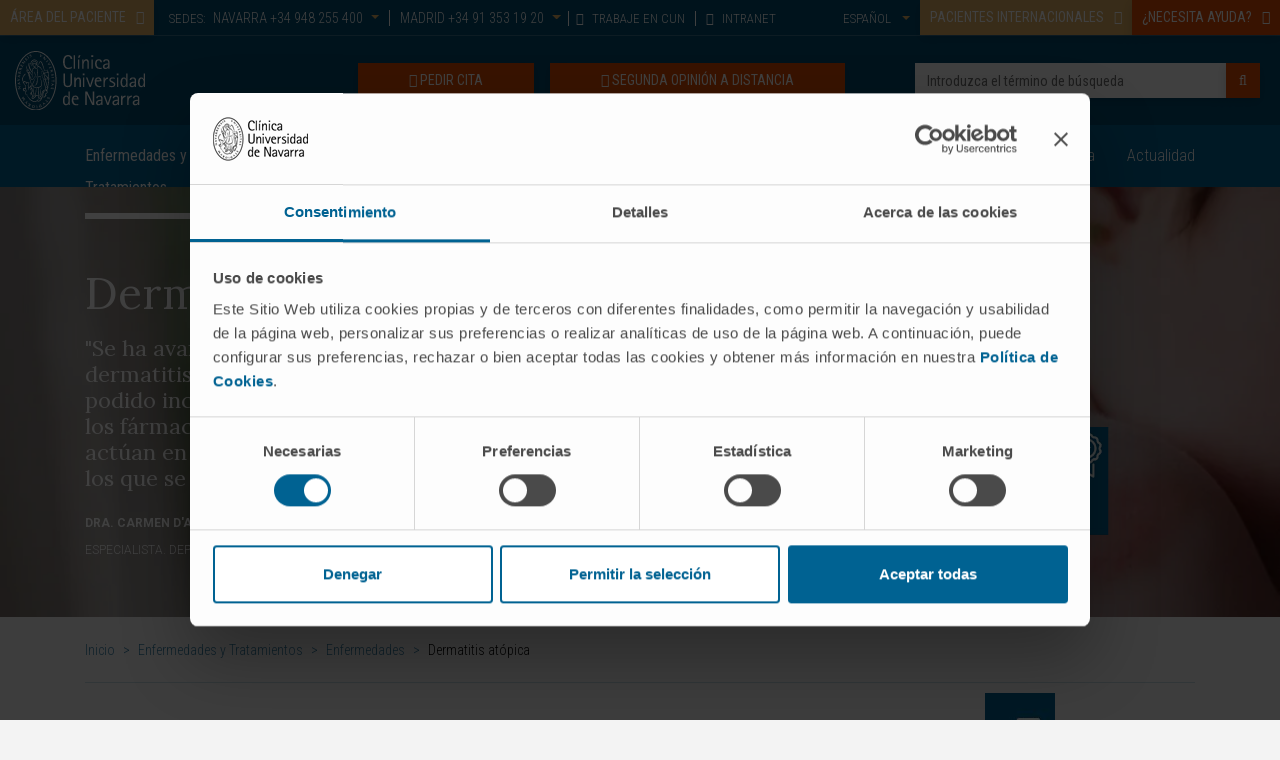

--- FILE ---
content_type: text/html;charset=UTF-8
request_url: https://www.cun.es/enfermedades-tratamientos/enfermedades/dermatitis-atopica
body_size: 15779
content:



<!DOCTYPE html>

<html xml:lang="es" lang="es" class="no-js" ctxpath="">

    <head>
        <script>
            window.dataLayer = window.dataLayer || [];

            function gtag() {
                dataLayer.push(arguments);
            }
            
            // Consent Mode v2: DEBE IR PRIMERO
            gtag('consent', 'default', {
            'ad_personalization': 'denied',
            'ad_storage': 'denied',
            'ad_user_data': 'denied',
            'analytics_storage': 'denied',
            'functionality_storage': 'denied',
            'personalization_storage': 'denied',
            'security_storage': 'granted',
            'wait_for_update': 500
            });
        </script>

            <script id="Cookiebot" src="https://consent.cookiebot.com/uc.js" data-cbid="9a3ccb05-5e5f-4750-82ee-7606283d5806" type="text/javascript" async></script>







    <title>Dematitis Atópica. Tipos (adultos, bebés), tratamiento. Clínica Universidad de Navarra</title>

<meta http-equiv="Content-Type" content="text/html; charset=utf-8"/>
<meta name="keywords" content="Dermatitis atópica" />
<meta name="msvalidate.01" content="B3AD80952694797C6C7D70411A50D4E3" />
<meta name="description" content="La dermatitis atópica es una enfermedad alérgica. Más del 80% de los pacientes comienzan a presentar síntomas antes de los 5 años, la mayoría en la lactancia." />
<meta name="author" content="" />

    <meta name="robots" content="all" />

<!--[if IE]>
    <meta http-equiv="X-UA-Compatible" content="IE=edge,chrome=1" />
<![endif]-->
<meta name="viewport" content="width=device-width, initial-scale=1, maximum-scale=1.0, user-scalable=0" />

    <meta property="og:type" content="article" />
    <meta property="og:title" content="Dematitis Atópica. Tipos (adultos, bebés), tratamiento. Clínica Universidad de Navarra" />
    <meta property="og:description" content="La dermatitis atópica es una enfermedad alérgica. Más del 80% de los pacientes comienzan a presentar síntomas antes de los 5 años, la mayoría en la lactancia." />
    <meta property="og:url" content="https://www.cun.es/enfermedades-tratamientos/enfermedades/dermatitis-atopica" />
    <meta property="og:image:type" content="image/webp" />
    <meta property="og:image" content="https://www.cun.es/dam/cun/imagen/cabeceras/banner-sede-navarra.webp" />
    <meta property="og:site_name" content="https://www.cun.es" />
    <meta property="og:locale" content="es" />
    <meta name="twitter:text:title" content="Dematitis Atópica. Tipos (adultos, bebés), tratamiento. Clínica Universidad de Navarra" />
    <meta name="twitter:card" content="summary_large_image" />
    <meta name="twitter:image" content="https://www.cun.es/dam/cun/imagen/cabeceras/banner-sede-navarra.webp" />
    <meta name="twitter:url" content="https://www.cun.es/enfermedades-tratamientos/enfermedades/dermatitis-atopica" />

    <link rel="canonical" href="https://www.cun.es/enfermedades-tratamientos/enfermedades/dermatitis-atopica"/>

        <link rel="alternate" hreflang="en" href="https://www.cun.es/en/diseases-treatments/diseases/dermatitis-atopic"/>
        <link rel="alternate" hreflang="es" href="https://www.cun.es/enfermedades-tratamientos/enfermedades/dermatitis-atopica"/>

<link rel="shortcut icon" type="image/ico" href="/.resources/ModuloCUN/themes/nurun/img/favicon.ico" />
<link rel="apple-touch-icon" href="/.resources/ModuloCUN/themes/nurun/img/apple-touch-icon.png">

<link rel="preconnect" href="https://fonts.googleapis.com">
<link rel="preconnect" href="https://fonts.gstatic.com" crossorigin>




    



<link rel="preload" href="https://fonts.googleapis.com/css?family=Lora:400,700|Roboto+Condensed:300,400,700|Roboto:100,300,400,500,700,900&display=swap" as="style" onload="this.onload=null;this.rel='stylesheet'"/>
            

            <link rel="preload" href="/.resources/ModuloCUN/resources/css/cun.min~2026-01-13-07-11-08-000~cache.css" as="styles">


<noscript>
    <link href="https://fonts.googleapis.com/css?family=Lora:400,700|Roboto+Condensed:300,400,700|Roboto:100,300,400,500,700,900&display=swap" rel="stylesheet" type="text/css"/>
</noscript>

                
        
            <link rel="stylesheet" type="text/css" href="/.resources/ModuloCUN/resources/css/cun-async.min~2026-01-13-07-11-08-000~cache.css"  media="print" onload="this.media='all'" />
        

        
            <link rel="stylesheet" type="text/css" href="/.resources/ModuloCUN/resources/css/cun.min~2026-01-13-07-11-08-000~cache.css"  media="all" />
        




        <meta name="google-site-verification" content="YqlLzdr_nwhqrKgdXst6XINtrUUNRarxfd0DPRv3jE8" />
        <meta name="facebook-domain-verification" content="q4spy4uecbndhe5tvxhag3l9evjsw2" />
        <script>
  function gtag(){dataLayer.push(arguments);}
  gtag('consent', 'default', {
    'ad_personalization': 'denied',
    'ad_storage': 'denied',
    'ad_user_data': 'denied',
    'analytics_storage': 'denied',
    'functionality_storage': 'denied',
    'personalization_storage': 'denied',
    'security_storage': 'granted',
    'wait_for_update': 500
  });
</script>


<!-- Google Tag Manager -->
<script>(function(w,d,s,l,i){w[l]=w[l]||[];w[l].push({'gtm.start':
new Date().getTime(),event:'gtm.js'});var f=d.getElementsByTagName(s)[0],
j=d.createElement(s),dl=l!='dataLayer'?'&l='+l:'';j.async=true;j.src=
'https://www.googletagmanager.com/gtm.js?id='+i+dl;f.parentNode.insertBefore(j,f);
})(window,document,'script','dataLayer','GTM-MB2Q9V9M');</script>
<!-- End Google Tag Manager -->

<script>    
    if(typeof dataLayer === "undefined"){
        dataLayer=[];                
    }        
</script>  
        <script type="application/ld+json">
{
  "@context": "https://schema.org",
  "@type": "MedicalOrganization",
  "name": "Clínica Universidad de Navarra",
  "alternateName": "CUN",
  "url": "https://www.cun.es",
  "logo": "https://www.cun.es/dam/cunnew/logo-cun-blanco.svg",
  "contactPoint": {
    "@type": "ContactPoint",
    "telephone": "+34 948 255400",
    "contactType": "customer service",
    "contactOption": "TollFree",
    "areaServed": "ES",
    "availableLanguage": ["es","en"]
  },
  "sameAs": [
    "https://www.facebook.com/clinicauniversidadnavarra?ref=ts",
    "https://twitter.com/ClinicaNavarra",
    "https://www.instagram.com/clinicanavarra/?hl=es",
    "https://www.youtube.com/ClinicaUniversitaria",
    "https://www.linkedin.com/company/clinica-universidad-de-navarra"
  ]
}
</script>

            <script type="application/ld+json">
{
  "@context": "https://schema.org",
  "@type": "MedicalWebPage",
  "headline": "Dermatitis atópica: causas, síntomas y tratamiento",
  "inLanguage": "es",
  "mainEntity": {
    "@type": "MedicalCondition",
    "name": "Dermatitis atópica",
    "description": "La dermatitis atópica es una enfermedad inflamatoria crónica de la piel caracterizada por sequedad, picazón intensa y lesiones eccematosas.",
    "associatedAnatomy": {
      "@type": "AnatomicalStructure",
      "name": "Piel"
    },
    "signOrSymptom": [
      {
        "@type": "MedicalSymptom",
        "name": "Piel seca y escamosa"
      },
      {
        "@type": "MedicalSymptom",
        "name": "Picazón intensa"
      },
      {
        "@type": "MedicalSymptom",
        "name": "Enrojecimiento e inflamación"
      },
      {
        "@type": "MedicalSymptom",
        "name": "Lesiones eccematosas"
      },
      {
        "@type": "MedicalSymptom",
        "name": "Engrosamiento de la piel con rascado crónico"
      }
    ],
    "possibleTreatment": [
      {
        "@type": "MedicalTherapy",
        "name": "Hidratación con emolientes"
      },
      {
        "@type": "MedicalTherapy",
        "name": "Corticosteroides tópicos"
      },
      {
        "@type": "MedicalTherapy",
        "name": "Antihistamínicos para aliviar el picor"
      },
      {
        "@type": "MedicalTherapy",
        "name": "Inmunomoduladores tópicos"
      }
    ],
    "url": "https://www.cun.es/enfermedades-tratamientos/enfermedades/dermatitis-atopica"
  },
  "author": {
    "@type": "Person",
    "name": "Dra. Carmen D'Amelio Garófalo",
    "jobTitle": "Especialista en Alergología",
    "url": "https://www.cun.es/nuestros-profesionales/profesionales/carmen-damelio-garofalo"
  },
  "publisher": {
    "@type": "Organization",
    "name": "Clínica Universidad de Navarra",
    "logo": {
      "@type": "ImageObject",
      "url": "https://www.cun.es/dam/cunnew/logo-cun-blanco.svg"
    }
  }
}
</script>

<script type="application/ld+json">
{
  "@context": "https://schema.org",
  "@type": "FAQPage",
  "mainEntity": [
    {
      "@type": "Question",
      "name": "¿Qué es la dermatitis atópica?",
      "acceptedAnswer": {
        "@type": "Answer",
        "text": "La dermatitis atópica es una enfermedad inflamatoria crónica de la piel caracterizada por picor, sequedad y erupciones eccematosas."
      }
    },
    {
      "@type": "Question",
      "name": "¿Cuáles son las causas de la dermatitis atópica?",
      "acceptedAnswer": {
        "@type": "Answer",
        "text": "Las causas incluyen factores genéticos, alteraciones en la barrera cutánea y reacciones inmunológicas a alérgenos ambientales."
      }
    },
    {
      "@type": "Question",
      "name": "¿Cómo se trata la dermatitis atópica?",
      "acceptedAnswer": {
        "@type": "Answer",
        "text": "El tratamiento incluye hidratación con emolientes, corticoides tópicos, inmunomoduladores y control del estrés."
      }
    },
    {
      "@type": "Question",
      "name": "¿La dermatitis atópica es contagiosa?",
      "acceptedAnswer": {
        "@type": "Answer",
        "text": "No, la dermatitis atópica no es contagiosa. Es una condición inflamatoria crónica de la piel."
      }
    },
    {
      "@type": "Question",
      "name": "¿Cómo prevenir los brotes de dermatitis atópica?",
      "acceptedAnswer": {
        "@type": "Answer",
        "text": "Se recomienda mantener la piel hidratada, evitar alérgenos, usar jabones suaves y reducir el estrés."
      }
    },
    {
      "@type": "Question",
      "name": "¿Cuándo se debe acudir al médico por dermatitis atópica?",
      "acceptedAnswer": {
        "@type": "Answer",
        "text": "Si la piel está muy inflamada, hay infecciones recurrentes o los síntomas afectan la calidad de vida, se debe consultar con un especialista."
      }
    }
  ]
}
</script>

<script type="application/ld+json">
{
  "@context": "https://schema.org",
  "@type": "BreadcrumbList",
  "itemListElement": [
    {
      "@type": "ListItem",
      "position": 1,
      "name": "Inicio",
      "item": "https://www.cun.es"
    },
    {
      "@type": "ListItem",
      "position": 2,
      "name": "Enfermedades y tratamientos",
      "item": "https://www.cun.es/enfermedades-tratamientos"
    },
    {
      "@type": "ListItem",
      "position": 3,
      "name": "Enfermedades",
      "item": "https://www.cun.es/enfermedades-tratamientos/enfermedades"
    },
    {
      "@type": "ListItem",
      "position": 4,
      "name": "Dermatitis atópica",
      "item": "https://www.cun.es/enfermedades-tratamientos/enfermedades/dermatitis-atopica"
    }
  ]
}
</script>
    </head>

    <body  class="page">
        <!-- Google Tag Manager (noscript) -->
<noscript><iframe src="https://www.googletagmanager.com/ns.html?id=GTM-MB2Q9V9M"
height="0" width="0" style="display:none;visibility:hidden"></iframe></noscript>
<!-- End Google Tag Manager (noscript) -->

        <!-- INI Page Header -->
            <header id="header" class="header">
<section class="header-top">
<!-- Overlay para el buscador del móvil -->
<div class="overlay-page"></div>
<!-- Header Menu Top -->
<section class="header_top d-none d-md-block">
<div class="container-fluid">
<div class="row">
<div class="col-12 col-md col-lg pl-0 pr-0">
<div class="menu-top-cta left">
<div class="linkComponent text-left mt-0">
<a class="btn btn-default text-left link-modal" href="#area-paciente" data-composition="/paginas-composiciones/modal-area-paciente" id="composition-423457fa-539d-4718-86a7-ada806cc0b04" data-target="#area-paciente" data-toggle="modal" role="button"><span class="text">ÁREA DEL PACIENTE</span><span class='icon-button position-right fa fa-user-md' aria-hidden='true'></span></a>
</div>
<div class="modal fade headerModal area-paciente modal-light" tabindex="-1" role="dialog" aria-labelledby="area-paciente" id="area-paciente" aria-modal="true" style="">
<div class="modal-dialog modal-lg mw-100 left" role="document">
<div class="modal-content">
<div class="modal-header">
<div class="container">
<p class="modal-title">ÁREA DEL PACIENTE</p>
<button type="button" class="close" data-dismiss="modal" aria-label="Close">
<span aria-hidden="true">×</span>
</button>
</div>
</div>
<div class="modal-body container-composition-423457fa-539d-4718-86a7-ada806cc0b04">
<span class="loading" style="display:block;"></span>
</div>
</div>
</div>
</div> </div>
<div class="sedes">
<div class="text">
SEDES:
</div>
<ul>
<li>
<a href="#contact-494848" data-target="#contact-494848" data-toggle="modal" title="NAVARRA" class="link-modal dropdown-toggle" data-composition="/paginas-composiciones/sede-pamplona-modal-header" id="composition-e0d4f7c5-1968-4721-8854-16fb81cd4a05">NAVARRA<span class="tel d-none d-lg-inline"> +34 948 255 400</span></a>
</li>
<li>
<a href="#contact-530269" data-target="#contact-530269" data-toggle="modal" title="MADRID" class="link-modal dropdown-toggle" data-composition="/paginas-composiciones/sede-madrid-modal-header" id="composition-8fcb9705-45f1-44d1-9879-44806d10d039">MADRID<span class="tel d-none d-lg-inline"> +34 91 353 19 20</span></a>
</li>
</ul>
<div class="modal fade headerModal modal-dark contact-494848" tabindex="-1" role="dialog" aria-labelledby="" id="contact-494848" aria-modal="true" style="">
<div class="modal-dialog modal-lg left" role="document">
<div class="modal-content">
<div class="modal-header">
<p class="modal-title">NAVARRA</p>
<button type="button" class="close" data-dismiss="modal" aria-label="Close">
<span aria-hidden="true">×</span>
</button>
</div>
<div class="modal-body container-composition-e0d4f7c5-1968-4721-8854-16fb81cd4a05">
<span class="loading" style="display:block;"></span>
</div>
</div>
</div>
</div>
<div class="modal fade headerModal modal-dark contact-530269" tabindex="-1" role="dialog" aria-labelledby="" id="contact-530269" aria-modal="true" style="">
<div class="modal-dialog modal-lg left" role="document">
<div class="modal-content">
<div class="modal-header">
<p class="modal-title">MADRID</p>
<button type="button" class="close" data-dismiss="modal" aria-label="Close">
<span aria-hidden="true">×</span>
</button>
</div>
<div class="modal-body container-composition-8fcb9705-45f1-44d1-9879-44806d10d039">
<span class="loading" style="display:block;"></span>
</div>
</div>
</div>
</div>
</div>
<nav class="menu-top menu-top-left">
<div class="textImageComponent textImageComponent text-left">
<ul>
<li class="nav-item">
<a href="/trabajo-clinica-universidad-navarra" title="TRABAJE EN CUN"><i class="fa fa-user-circle" aria-hidden="true"></i> TRABAJE EN CUN</a>
</li>
<li class="nav-item">
<a href="HTTPS://intranet.cun.es/intranet" title="INTRANET"><i class="fa fa-lock" aria-hidden="true"></i> INTRANET</a>
</li>
</ul>
</div>
</nav>
</div>
<div class="col-12 col-md-auto col-lg-auto pl-0">
<div class="menu-top-cta">
<div class="linkComponent text-left mt-0">
<a class="btn btn-default text-left link-modal" href="#pacientes-internacionales" data-composition="/paginas-composiciones/menu-acogida-pacientes-internacionales" id="composition-638cc420-b6c4-4ab3-9db1-e6f0eac25942" data-target="#pacientes-internacionales" data-toggle="modal" role="button"><span class="text">PACIENTES INTERNACIONALES</span><span class='icon-button position-right fa fa-plane' aria-hidden='true'></span></a>
</div>
<div class="modal fade headerModal pacientes-internacionales modal-light" tabindex="-1" role="dialog" aria-labelledby="pacientes-internacionales" id="pacientes-internacionales" aria-modal="true" style="">
<div class="modal-dialog modal-lg mw-100 left" role="document">
<div class="modal-content">
<div class="modal-header">
<div class="container">
<p class="modal-title">BIENVENIDOS PACIENTES INTERNACIONALES</p>
<button type="button" class="close" data-dismiss="modal" aria-label="Close">
<span aria-hidden="true">×</span>
</button>
</div>
</div>
<div class="modal-body container-composition-638cc420-b6c4-4ab3-9db1-e6f0eac25942">
<span class="loading" style="display:block;"></span>
</div>
</div>
</div>
</div><div class="linkComponent text-left mt-0">
<a class="btn btn-danger text-left link-modal" href="#necesita-ayuda" data-composition="/paginas-composiciones/modal-necesita-ayuda-cabecera" id="composition-0860cac1-434b-4955-b5e8-32ff1bbfc900" data-target="#necesita-ayuda" data-toggle="modal" role="button"><span class="text">¿NECESITA AYUDA?</span><span class='icon-button position-right fa fa-info-circle' aria-hidden='true'></span></a>
</div>
<div class="modal fade headerModal necesita-ayuda modal-light" tabindex="-1" role="dialog" aria-labelledby="necesita-ayuda" id="necesita-ayuda" aria-modal="true" style="">
<div class="modal-dialog modal-lg mw-100 center" role="document">
<div class="modal-content">
<div class="modal-header">
<div class="container">
<p class="modal-title">¿NECESITA AYUDA?</p>
<button type="button" class="close" data-dismiss="modal" aria-label="Close">
<span aria-hidden="true">×</span>
</button>
</div>
</div>
<div class="modal-body container-composition-0860cac1-434b-4955-b5e8-32ff1bbfc900">
<span class="loading" style="display:block;"></span>
</div>
</div>
</div>
</div> </div>
<nav class="menu-top menu-top-right">
<div class="textImageComponent textImageComponent text-right">
<ul>
<li class="nav-item dropdown">
<a class="nav-link dropdown-toggle" href="#" id="navbarLanguageDropdown" role="button" data-toggle="dropdown" aria-haspopup="true" aria-expanded="false" title="Idioma">
<span class="language">Español</span>
</a>
<div class="dropdown-menu dropdown-menu-right" aria-labelledby="navbarLanguageDropdown">
<a class="dropdown-item" href="/en/diseases-treatments/diseases/dermatitis-atopic">
<span class="language">English</span>
</a>
</div>
</li>
</ul>
</div>
</nav>
</div>
</div>
</div>
</section>
<!-- Header Logo -->
<section class="header_center">
<div class="container-fluid">
<div class="row align-items-center">
<div class="column col-12 ">
<div class="logo pull-left">
<a href="/" title="Clínica Universidad de Navarra">
<img src="/dam/cunnew/logo-cun-blanco.svg" alt="Logotipo. Clínica Universidad de Navarra" class="h-auto " title="Clínica Universidad de Navarra" />
</a>
</div>
<div class="header_center_right_cta pull-right">
<!-- Buscador-->
<div class="search pull-right">
<form id="searchFormMenu" class="searchFormMenu" action="/resultado-busqueda">
<div class="row">
<div class="column col-12 ">
<input id="autocompleteId" name="queryStr" type="text" value="" class="form-control autocomplete" placeholder="Introduzca el término de búsqueda"/>
<div class="searchBuscador">/servlet/autocompletar/</div>
<button class="btn btn-cancel" type="reset">Borrar</button>
<button type="submit" class="btn btn-danger search_button"><i class="fa fa-search" aria-hidden="true"></i></button>
</div>
</div>
</form>
</div>
<!-- Botón DOnaciones -->
<div class="botones pull-right">
<div class="linkComponent big pull-right d-none d-md-block mt-0 pl-3">
<a class="btn btn-danger" href="/consulta-segunda-opinion" role="button" target="_self" title="SEGUNDA OPINIÓN A DISTANCIA">
<span class="icon-button fa fa-user-md" aria-hidden="true"></span>
<span class="text">SEGUNDA OPINIÓN A DISTANCIA</span>
</a>
</div>
<!-- Botón Pida Cita -->
<div class="linkComponent big pull-right d-none d-md-block mt-0">
<a class="btn btn-danger" href="/pida-cita" role="button" target="_self" title="PEDIR CITA">
<span class="icon-button fa fa-calendar" aria-hidden="true"></span>
<span class="text">PEDIR CITA</span>
</a>
</div>
</div>
<!-- Botón Buscador -->
<button type="button" class="btn btn-default mobile-search-button">
<i class="icon-open fa fa-search" aria-hidden="true"></i>
<i class="icon-close fa fa-times" aria-hidden="true"></i>
</button>
</div>
</div>
</div>
</div>
</section>
</section><!-- menu principal Start: -->
<section class="header_menu">
<nav id="navbarNav" class="navbar navbar-expand-md">
<div class="container">
<button class="navbar-toggler" type="button">
<span class="icon-bar"></span>
<span class="icon-bar"></span>
<span class="icon-bar"></span>
</button>
<div class="collapse navbar-collapse">
<!-- Flecha der para las tablet (<992) -->
<div class="tablet-arrow tablet-arrow-left"><i class="fa fa-angle-left" aria-hidden="true"></i></div>
<!-- INI - HTML del menú solo para mobile -->
<div class="menu-top-mobile">
<button class="navbar-toggler-close" type="button">
<span class="icon-bar"></span>
<span class="icon-bar"></span>
<span class="icon-bar"></span>
</button>
<ul class="menu-top">
<li class="nav-item">
<a class="nav-link" href="HTTPS://intranet.cun.es/intranet" title="INTRANET" target="_self">INTRANET</a>
</li>
</ul>
</div>
<!-- FIN - HTML del menú solo para mobile -->
<ul id="menu-principal" class="navbar-nav mx-auto">
<li class="principal nav-item active ">
<a class="nav-link" href="/enfermedades-tratamientos" title="Enfermedades y Tratamientos">
Enfermedades y Tratamientos
<i class="fa fa-angle-right" aria-hidden="true"></i>
</a>
<ul class="shadow subnavcontainer ">
<li class="nav-item active ">
<a class="nav-link" href="/enfermedades-tratamientos/enfermedades" title="Enfermedades">Enfermedades</a>
</li>
<li class="nav-item ">
<a class="nav-link" href="/enfermedades-tratamientos/pruebas-diagnosticas" title="Pruebas diagnósticas">Pruebas diagnósticas</a>
</li>
<li class="nav-item ">
<a class="nav-link" href="/enfermedades-tratamientos/tratamientos" title="Tratamientos">Tratamientos</a>
</li>
<li class="nav-item ">
<a class="nav-link" href="/enfermedades-tratamientos/cuidados-casa" title="Cuidados en casa">Cuidados en casa</a>
</li>
<li class="nav-item ">
<a class="nav-link" href="/enfermedades-tratamientos/medicamentos" title="Medicamentos">Medicamentos</a>
</li>
<li class="nav-item ">
<a class="nav-link" href="/cun/enfermedades-tratamientos/diccionario-medico" title="Diccionario médico">Diccionario médico</a>
</li>
</ul>
</li>
<li class="principal nav-item ">
<a class="nav-link" href="/chequeos-salud" title="Chequeos y salud">
Chequeos y salud
<i class="fa fa-angle-right" aria-hidden="true"></i>
</a>
<ul class="shadow subnavcontainer ">
<li class="nav-item showTreeLevel">
<a class="nav-link" href="/genes" title="Genes y Salud">Genes y Salud<i class="fa fa-angle-right" aria-hidden="true"></i></a>
<ul class="shadow subnavcontainer subcontainerThreeLevelMenu left">
<li class="nav-item ">
<a class="nav-link" href="/genes/genes-herencia" title="Genes y Herencia">Genes y Herencia</a>
</li>
<li class="nav-item ">
<a class="nav-link" href="/genes/asesoramiento-genetico" title="Asesoramiento genético">Asesoramiento genético</a>
</li>
<li class="nav-item ">
<a class="nav-link" href="/genes/enfermedades-geneticas" title="Enfermedades genéticas">Enfermedades genéticas</a>
</li>
<li class="nav-item ">
<a class="nav-link" href="/genes/diagnostico-genetico" title="Diagnóstico genético">Diagnóstico genético</a>
</li>
<li class="nav-item ">
<a class="nav-link" href="/genes/tratamiento-medicina-genomica" title="Tratamiento y Medicina Genómica">Tratamiento y Medicina Genómica</a>
</li>
<li class="nav-item ">
<a class="nav-link" href="/genes/investigacion" title="Investigación">Investigación</a>
</li>
</ul>
</li>
<li class="nav-item ">
<a class="nav-link" href="/chequeos-salud/chequeo-medico" title="Chequeo médico">Chequeo médico</a>
</li>
<li class="nav-item ">
<a class="nav-link" href="/chequeos-salud/chequeo-genomico" title="Chequeo genómico">Chequeo genómico</a>
</li>
<li class="nav-item ">
<a class="nav-link" href="/chequeos-salud/chequeo-cardiovascular" title="Chequeo cardiovascular">Chequeo cardiovascular</a>
</li>
<li class="nav-item ">
<a class="nav-link" href="/chequeos-salud/programas-deteccion-precoz" title="Detección Precoz del Cáncer">Detección Precoz del Cáncer</a>
</li>
<li class="nav-item showTreeLevel">
<a class="nav-link" href="/chequeos-salud/vida-sana" title="Vida sana">Vida sana<i class="fa fa-angle-right" aria-hidden="true"></i></a>
<ul class="shadow subnavcontainer subcontainerThreeLevelMenu left">
<li class="nav-item ">
<a class="nav-link" href="/escuela-salud" title="Escuela de Salud">Escuela de Salud</a>
</li>
<li class="nav-item ">
<a class="nav-link" href="/chequeos-salud/vida-sana/consejos-salud" title="Consejos de Salud">Consejos de Salud</a>
</li>
<li class="nav-item ">
<a class="nav-link" href="/chequeos-salud/vida-sana/deporte" title="Deporte">Deporte</a>
</li>
<li class="nav-item ">
<a class="nav-link" href="/chequeos-salud/vida-sana/mente-salud" title="Mente y Salud">Mente y Salud</a>
</li>
<li class="nav-item ">
<a class="nav-link" href="/chequeos-salud/vida-sana/nutricion" title="Nutrición">Nutrición</a>
</li>
</ul>
</li>
<li class="nav-item showTreeLevel">
<a class="nav-link" href="/chequeos-salud/etapas-vida" title="Etapas de la vida">Etapas de la vida<i class="fa fa-angle-right" aria-hidden="true"></i></a>
<ul class="shadow subnavcontainer subcontainerThreeLevelMenu left">
<li class="nav-item ">
<a class="nav-link" href="/chequeos-salud/embarazo" title="Futura Mamá">Futura Mamá</a>
</li>
<li class="nav-item ">
<a class="nav-link" href="/chequeos-salud/infancia" title="Infancia">Infancia</a>
</li>
<li class="nav-item ">
<a class="nav-link" href="/chequeos-salud/mujer" title="Mujer">Mujer</a>
</li>
<li class="nav-item ">
<a class="nav-link" href="/chequeos-salud/anciano" title="Anciano">Anciano</a>
</li>
</ul>
</li>
</ul>
</li>
<li class="principal nav-item ">
<a class="nav-link" href="/sedes" title="Sedes">
Sedes
<i class="fa fa-angle-right" aria-hidden="true"></i>
</a>
<ul class="shadow subnavcontainer ">
<li class="nav-item ">
<a class="nav-link" href="/sedes/sede-pamplona" title="Sede en Pamplona">Sede en Pamplona</a>
</li>
<li class="nav-item ">
<a class="nav-link" href="/servicios-pacientes-familiares" title="Servicios para pacientes y familiares en Pamplona">Servicios para pacientes y familiares en Pamplona</a>
</li>
<li class="nav-item ">
<a class="nav-link" href="/sedes/sede-madrid" title="Sede en Madrid">Sede en Madrid</a>
</li>
<li class="nav-item ">
<a class="nav-link" href="/servicios-pacientes-familiares-madrid" title="Servicios para pacientes y familiares en Madrid">Servicios para pacientes y familiares en Madrid</a>
</li>
<li class="nav-item ">
<a class="nav-link" href="/informacion-practica" title="Información Práctica">Información Práctica</a>
</li>
</ul>
</li>
<li class="principal nav-item ">
<a class="nav-link" href="/quienes-somos" title="Quiénes somos">
Quiénes somos
<i class="fa fa-angle-right" aria-hidden="true"></i>
</a>
<ul class="shadow subnavcontainer ">
<li class="nav-item showTreeLevel">
<a class="nav-link" href="/quienes-somos/porque-venir" title="Por qué venir">Por qué venir<i class="fa fa-angle-right" aria-hidden="true"></i></a>
<ul class="shadow subnavcontainer subcontainerThreeLevelMenu left">
<li class="nav-item ">
<a class="nav-link" href="/quienes-somos/acreditaciones" title="Acreditaciones">Acreditaciones</a>
</li>
<li class="nav-item ">
<a class="nav-link" href="/quienes-somos/reconocimientos-premios" title="Reconocimientos y premios">Reconocimientos y premios</a>
</li>
<li class="nav-item ">
<a class="nav-link" href="/quienes-somos/tecnologia" title="Tecnología">Tecnología</a>
</li>
<li class="nav-item ">
<a class="nav-link" href="/historias-clinica" title="Historias de pacientes">Historias de pacientes</a>
</li>
</ul>
</li>
<li class="nav-item ">
<a class="nav-link" href="/quienes-somos/campus-universidad-navarra" title="Campus Universidad de Navarra">Campus Universidad de Navarra</a>
</li>
<li class="nav-item ">
<a class="nav-link" href="/quienes-somos/sin-animo-lucro" title="Sin ánimo de lucro">Sin ánimo de lucro</a>
</li>
<li class="nav-item ">
<a class="nav-link" href="/quienes-somos/historia-clinica" title="Nuestra historia">Nuestra historia</a>
</li>
<li class="nav-item showTreeLevel">
<a class="nav-link" href="/quienes-somos/responsabilidad-social-corporativa" title="Responsabilidad Social Corporativa">Responsabilidad Social Corporativa<i class="fa fa-angle-right" aria-hidden="true"></i></a>
<ul class="shadow subnavcontainer subcontainerThreeLevelMenu left">
<li class="nav-item ">
<a class="nav-link" href="/ayudas-donaciones" title="Ayudas y donaciones">Ayudas y donaciones</a>
</li>
</ul>
</li>
</ul>
</li>
<li class="principal nav-item ">
<a class="nav-link" href="/nuestros-profesionales" title="Médicos y Especialidades">
Médicos y Especialidades
<i class="fa fa-angle-right" aria-hidden="true"></i>
</a>
<ul class="shadow subnavcontainer ">
<li class="nav-item ">
<a class="nav-link" href="/cun/nuestros-profesionales/cancer-center" title="Cancer Center">Cancer Center</a>
</li>
<li class="nav-item ">
<a class="nav-link" href="/nuestros-profesionales/servicios-medicos" title="Servicios Médicos">Servicios Médicos</a>
</li>
<li class="nav-item ">
<a class="nav-link" href="/nuestros-profesionales/profesionales" title="Profesionales">Profesionales</a>
</li>
<li class="nav-item ">
<a class="nav-link" href="/enfermeria" title="Enfermería. Cuidado del paciente">Enfermería. Cuidado del paciente</a>
</li>
</ul>
</li>
<li class="principal nav-item ">
<a class="nav-link" href="/investigacion" title="Investigación y ensayos">
Investigación y ensayos
<i class="fa fa-angle-right" aria-hidden="true"></i>
</a>
<ul class="shadow subnavcontainer ">
<li class="nav-item ">
<a class="nav-link" href="/investigacion/ensayos-clinicos" title="Ensayos clínicos">Ensayos clínicos</a>
</li>
<li class="nav-item ">
<a class="nav-link" href="/investigacion/unidad-central-ensayos-clinicos" title="Unidad Central de Ensayos Clínicos">Unidad Central de Ensayos Clínicos</a>
</li>
<li class="nav-item ">
<a class="nav-link" href="/cun/investigacion/cima-universidad-navarra" title="Cima Universidad de Navarra">Cima Universidad de Navarra</a>
</li>
<li class="nav-item ">
<a class="nav-link" href="/investigacion/cima-lab-diagnostics" title="CIMA LAB Diagnostics">CIMA LAB Diagnostics</a>
</li>
</ul>
</li>
<li class="principal nav-item ">
<a class="nav-link" href="/docencia" title="Docencia">
Docencia
<i class="fa fa-angle-right" aria-hidden="true"></i>
</a>
<ul class="shadow subnavcontainer ">
<li class="nav-item ">
<a class="nav-link" href="/cun-academia" title="CUN Academia">CUN Academia</a>
</li>
<li class="nav-item ">
<a class="nav-link" href="/docencia/residentes" title="Residentes">Residentes</a>
</li>
<li class="nav-item ">
<a class="nav-link" href="/docencia/estancias-formacion" title="Rotaciones y Estancias de formación">Rotaciones y Estancias de formación</a>
</li>
<li class="nav-item ">
<a class="nav-link" href="/docencia/masteres-enfermeria" title="Másteres de Enfermería">Másteres de Enfermería</a>
</li>
<li class="nav-item ">
<a class="nav-link" href="/docencia/expertos-universitarios-enfermeria" title="Diploma de Expertos en Enfermería">Diploma de Expertos en Enfermería</a>
</li>
<li class="nav-item ">
<a class="nav-link" href="/docencia/grados-universitarios" title="Grados Universitarios">Grados Universitarios</a>
</li>
</ul>
</li>
<li class="principal nav-item right">
<a class="nav-link" href="/actualidad" title="Actualidad">
Actualidad
</a>
</li>
</ul>
<!-- Flecha izq para las tablet (<992) -->
<div class="tablet-arrow tablet-arrow-right"><i class="fa fa-angle-right" aria-hidden="true"></i></div>
</div>
</div>
</nav>
</section>
<!-- menu principal End: -->            </header>
        <!-- FIN Page Header -->

         <!-- INI Popup -->

        <div class="page-content">
<!-- INI - Página con Cabecera: hero -->
<section class="hero" style='background-image: url(/dam/cun/imagen/cabeceras/banner-dermatitis-atopica-nino.webp);'>
<div class="container">
<div class="row">
<div class="col-12 col-md-8 col-lg-6 hero-content align-self-end">
<h1 class="hero-title"><span>Dermatitis atópica</span></h1>
<p class="hero-title"><span>&quot;Se ha avanzado mucho en el tratamiento de la dermatitis at&oacute;pica. En los &uacute;ltimos a&ntilde;os hemos podido incorporar tratamientos sist&eacute;micos (como los f&aacute;rmacos biol&oacute;gicos y otros f&aacute;rmacos que act&uacute;an en los mecanismos de la inflamaci&oacute;n) sobre los que se sigue investigando&quot;.
</span></p>
<p><span style="font-size: 12px;"><strong>DRA. CARMEN D'AMELIO GARÓFALO</strong></span>
<br />
<span style="font-size: 12px;">
ESPECIALISTA. DEPARTAMENTO DE ALERGOLOGÍA E INMUNOLOGÍA CLÍNICA
</span>
</p>
</div>
<div class="col-12 col-md-4 col-lg-6 hero-content align-self-end">
<p style="text-align:right"><img loading="lazy" class="lazyload" title="Merco Salud 2025. Alergología. Clínica Universidad de Navarra" alt="Imagen sello reconocimiento Alergología Merco Salud 2025. Clínica Universidad de Navarra" data-src="/dam/cun/imagen/logos/mrs-alergologia.webp"></p>
</div>
</div>
</div>
</section>
<!-- FIN - Página con Cabecera: hero -->
<section class="breadcrumbs">
<div class="container">
<div class="row">
<div class="column col-12">
<ul class="breadcrumbs">
<li><a href="/">Inicio</a> > </li>
<li><a href="/enfermedades-tratamientos">Enfermedades y Tratamientos</a> > </li>
<li><a href="/enfermedades-tratamientos/enfermedades">Enfermedades</a> > </li>
<li class="actual">Dermatitis atópica</li>
</ul>
</div>
</div>
</div>
</section>
<section class="section pt-0 pb-0">
<div class="container">
<div class="row">
<div class="col-12 col-sm-12 col-md-8 align-self-start">
<section class="textImageComponent textImageComponent">
<h2><strong>&iquest;Qu&eacute; es la dermatitis at&oacute;pica?</strong></h2>
<p><span style="font-size:18px"><strong>La dermatitis at&oacute;pica es una enfermedad de la piel que pueden padecer las personas al&eacute;rgicas</strong>. Es un trastorno cr&oacute;nico, que suele empezar en el primer a&ntilde;o de vida, y que puede durar hasta la edad adulta. El s&iacute;ntoma principal es el intenso picor y la aparici&oacute;n de lesiones eccematosas en determinadas localizaciones, agravadas por el rascado. </span></p>
<p><span style="font-size:18px">Los brotes pueden ser intermitentes o bien, en casos graves, continuos. Lo normal es que mejoren en verano. Es frecuente la sobre-infecci&oacute;n por estafilococo que complica a&uacute;n m&aacute;s la enfermedad. Pueden tener influencia distintos al&eacute;rgenos, ya que el 80% de los pacientes dan positivo a alguno de ellos en las pruebas al&eacute;rgicas diagn&oacute;sticas.&nbsp;</span></p>
<p><span style="font-size:18px">Su cronicidad y su impacto psicol&oacute;gico y en la calidad de vida del paciente, hacen necesario su abordaje y tratamiento por parte del especialista, as&iacute; como -en algunos casos- el manejo conjunto de la enfermedad con otras especialidades para prevenir las principales complicaciones y enfermedades asociadas a la dermatitis at&oacute;pica.</span></p>
</section>
</div>
<div class="col-12 col-sm-12 col-md-4 align-self-start">
<section class="">
<section class="section pt-0 pb-0 " id="section1769305542792" style="">
<div class="container" >
<div class='row align-items-start'>
<div class="column mb-4 col-12 col-sm-12 col-md-12 col-lg-12 col-xl-12 pr-0 pl-0 ">
<section class="destacado mb-component bg-white up " style="">
<div class="float">
<div class="image-destacado "><figure><img loading="lazy" data-src="/.imaging/dmsChain/dam/cun/imagen/iconos_img_base/icono-user-segunda-opinion.jpg" class="lazyload img-responsive img w-auto h-auto" title="Icono Segunda Opinión. Clínica Universidad de Navarra" width="70" height="100" alt="Imagen del icono de la consulta de Segunda Opinión. Clínica Universidad de Navarra"></figure></div>
<div class="detalle-destacado ">
<section class="textImageComponent textImageComponent " style="">
<p style="text-align: center;"><span style="font-size:20px;"><strong>&iquest;Necesita que le ayudemos?</strong></span></p>
</section><div class="linkComponent text-center">
<a class="btn btn-default w-100 text-center" href="/pida-cita" role="button" ><span class="text">SOLICITE UNA CITA</span><span class='icon-button position-right fa fa-arrow-circle-o-right' aria-hidden='true'></span></a>
</div><div class="linkComponent text-center">
<a class="btn btn-default w-100 text-center" href="/solicite-informacion" role="button" ><span class="text">Quiero solicitar más información</span><span class='icon-button position-right fa fa-arrow-circle-o-right' aria-hidden='true'></span></a>
</div> </div>
</div>
</section>
</div> </div>
</div>
</section> </section>
</div>
</div>
</div>
</section><section class="section pb-0 " id="section1769305542802" style="">
<div class="container" >
<div class="row rowTitle" style="">
<div class="col-12">
<h2><span style="text-align:center">&iquest;Cu&aacute;les son los s&iacute;ntomas de la dermatitis at&oacute;pica?</span>
</h2>
</div>
</div>
<div class='row align-items-start'>
<div class="column col-12 col-sm-12 col-md-12 col-lg-12 col-xl-12 ">
<div class="column-detail shadow bg-white" style=''>
<section class="section pt-0 " id="section1769305542813" style="">
<div class="container" >
<div class='row align-items-start'>
<div class="column col-12 col-sm-12 col-md-6 col-lg-6 col-xl-6 ">
<section class="textImageComponent textImageComponent " style="">
<p><span style="font-size:18px;"><strong>El s&iacute;ntoma principal es el picor, intenso y persistente</strong>. Como consecuencia de ello, el paciente tiende al rascado de forma compulsiva, apareciendo escoriaciones.&nbsp;</span><span style="font-size: 18px;">El signo principal es la piel seca, enrojecida y descamada, que aparece en brotes, de forma recurrente.</span></p>
<p><span style="font-size:18px;">En los lactantes, afecta fundamentalmente a la cara, y en los adolescentes y adultos se localiza en la superficie de extensi&oacute;n de los miembros, especialmente codos y rodillas, en forma de placas.</span><br />
&nbsp;</p>
</section>
</div><div class="column col-12 col-sm-12 col-md-6 col-lg-6 col-xl-6 ">
<section class="textImageComponent textImageComponent " style="">
<p><span style="font-size:18px"><strong>Se puede asociar rinitis</strong>, con o sin asma, en m&aacute;s de la mitad de los ni&ntilde;os. Estos pacientes suelen presentar alergia a algunos alimentos.&nbsp;</span></p>
<p><span style="font-size:18px">Asimismo, los pacientes con dermatitis at&oacute;pica poseen una especial susceptibilidad a las infecciones de la piel.</span></p>
</section>
</div> </div>
</div>
</section><div class='containerBg bg-light ' style=" ">
<section class="section " id="section1769305542829" style="">
<div class="container" >
<div class="row rowTitle" style="">
<div class="col-12">
<h2><span style="text-align:center">&iquest;Tiene&nbsp;alguno de estos s&iacute;ntomas?</span>
</h2>
<p style="text-align:center">Puede que presente una dermatitis at&oacute;pica</p>
</div>
</div>
<div class='row align-items-start'>
<div class="column mt-0 col-12 col-sm-12 col-md-12 col-lg-12 col-xl-12 align-self-start ">
<div class="linkComponent text-center">
<a class="btn btn-default text-center" href="/pida-cita" role="button" ><span class="text">Solicite una cita con nuestros especialistas</span><span class='icon-button position-right fa fa-arrow-circle-o-right' aria-hidden='true'></span></a>
</div>
</div> </div>
</div>
</section>
</div>
</div>
</div> </div>
</div>
</section><section class="section pb-0 " id="section1769305542843" style="">
<div class="container" >
<div class="row rowTitle" style="">
<div class="col-12">
<h2><span style="text-align:center">&iquest;C&oacute;mo se diagnostica la dermatitis at&oacute;pica?</span>
</h2>
</div>
</div>
<div class='row align-items-start'>
<div class="column col-12 col-sm-12 col-md-12 col-lg-12 col-xl-12 ">
<div class="column-detail shadow bg-white" style=''>
<section class="section pt-0 pb-0 " id="section1769305542854" style="">
<div class="container" >
<div class='row align-items-start'>
<div class="column col-12 col-sm-12 col-md-12 col-lg-12 col-xl-12 ">
<section class="textImageComponent textImageComponent " style="">
<img loading='lazy' class='lazyload h-auto img-responsive img pull-right' style='width: 49%; margin: 0 0 2% 2%;' data-src='/.imaging/mte/newstyle/half/dam/cun/imagen/departamentos/alergologia/curso_alergologia/jcr:content/curso_alergologia.webp' title='Curso de Alergología. Pruebas cutáneas.' alt='Realización de una prueba cutánea para el diagnóstico de alergias.<br/><br/><br/>'>
<p><span style="font-size:18px"><strong>El diagn&oacute;stico de la dermatitis at&oacute;pica se realiza a trav&eacute;s de un examen completo de la piel</strong>, los antecedentes personales y familiares y el estudio de los s&iacute;ntomas.</span></p>
<p><span style="font-size:18px">No existe ninguna prueba para determinar si una persona tiene o no dermatitis at&oacute;pica y, por ello, las pruebas est&aacute;n encaminadas a descartar otras enfermedades.</span></p>
<p><span style="font-size:18px">Los pacientes con dermatitis at&oacute;pica que acuden a la Cl&iacute;nica Universidad de Navarra son atendidos por un equipo multidisciplinar, formado por especialistas de los Departamentos de Alergolog&iacute;a y Dermatolog&iacute;a u otras especialidades cuando est&eacute; indicado. </span></p>
<p><span style="font-size:18px">Esta colaboraci&oacute;n ayuda a que el enfoque del tratamiento sea el m&aacute;s adecuado a la situaci&oacute;n de la enfermedad. Adem&aacute;s, colaboran con estos departamentos especialistas en Enfermedades Infecciosas y en Microbiolog&iacute;a.</span></p>
</section>
</div> </div>
</div>
</section>
</div>
</div> </div>
</div>
</section><section class="section pb-0 " id="section1769305542868" style="">
<div class="container" >
<div class="row rowTitle" style="">
<div class="col-12">
<h2><span style="text-align:center">&iquest;C&oacute;mo se trata la dermatitis at&oacute;pica?</span>
</h2>
</div>
</div>
<div class='row align-items-start'>
<div class="column col-12 col-sm-12 col-md-12 col-lg-12 col-xl-12 ">
<div class="column-detail shadow bg-white" style=''>
<!-- INI Tabs -->
<section class="responsive-tab tabs-left">
<!-- INI Tabs Title -->
<ul class="nav nav-tabs " role="tablist">
<li role="presentation" class="nav-item " style="">
<a href="#tab17693055428810" class="nav-link active" aria-controls="tab1" role="tab" data-toggle="tab" title="Tratamiento">
<span class="tab-title ">
<span class="text">Tratamiento</span> </span>
</a>
</li>
<li role="presentation" class="nav-item " style="">
<a href="#tab17693055428811" class="nav-link " aria-controls="tab1" role="tab" data-toggle="tab" title="Prevención de brotes">
<span class="tab-title ">
<span class="text">Prevención de brotes</span> </span>
</a>
</li>
</ul>
<!-- FIN Tabs Title -->
<div class="tab-content " style="">
<!-- INI Tabs Content -->
<div role="tabpanel" class="tab-pane fade in active show " style=" " id="tab17693055428810">
<section class="section pt-0 pb-0 " id="section1769305542885" style="">
<div class="container" >
<div class='row align-items-start'>
<div class="column col-12 col-sm-12 col-md-12 col-lg-12 col-xl-12 ">
<section class="textImageComponent textImageComponent " style="">
<p><span style="font-size:18px">Desde hace a&ntilde;os se dispone de <strong>tratamientos t&oacute;picos de primera l&iacute;nea, aplicados directamente sobre la piel</strong>, que han demostrado eficacia en el control de la dermatitis at&oacute;pica. Estos f&aacute;rmacos ayudan a reducir la inflamaci&oacute;n, aliviar el picor y mejorar otros s&iacute;ntomas caracter&iacute;sticos de la enfermedad.</span></p>
<p><span style="font-size:18px">La <strong>hidrataci&oacute;n frecuente</strong> con emolientes espec&iacute;ficos para piel at&oacute;pica constituye un pilar fundamental en la prevenci&oacute;n de brotes y reagudizaciones, favoreciendo la protecci&oacute;n y reparaci&oacute;n de la barrera cut&aacute;nea.</span></p>
<p><span style="font-size:18px">En la &uacute;ltima d&eacute;cada, el mayor conocimiento de los mecanismos inmunol&oacute;gicos implicados en la enfermedad ha permitido el desarrollo de nuevas alternativas terap&eacute;uticas. Entre ellas destacan las terapias sist&eacute;micas innovadoras, como los <strong>f&aacute;rmacos biol&oacute;gicos dirigidos</strong> a la inflamaci&oacute;n (dupilumab, tralokinumab) y los <strong>inhibidores de JAK orales</strong> (upadacitinib, baricitinib, abrocitinib).</span></p>
<p><span style="font-size:18px">Estos avances abren nuevas posibilidades para un abordaje m&aacute;s personalizado, permitiendo caracterizar mejor las distintas formas de la enfermedad y optimizar su tratamiento, lo que se traduce en una mejora significativa de la calidad de vida de los pacientes.</span></p>
</section><div class="linkComponent text-left">
<a class="btn btn-default text-left" href="/solicite-informacion" role="button" ><span class="text">SOLICITE MÁS INFORMACIÓN SOBRE ESTOS TRATAMIENTOS</span><span class='icon-button position-right fa fa-arrow-circle-o-right' aria-hidden='true'></span></a>
</div>
</div> </div>
</div>
</section> </div>
<div role="tabpanel" class="tab-pane fade in " style=" " id="tab17693055428811">
<section class="section pt-0 pb-0 " id="section1769305542902" style="">
<div class="container" >
<div class='row align-items-start'>
<div class="column col-12 col-sm-12 col-md-12 col-lg-12 col-xl-12 ">
<section class="textImageComponent textImageComponent " style="">
<h3>Consejos para la prevenci&oacute;n de brotes de dermatitis at&oacute;pica</h3><ul>
<li><span style="font-size:18px;"><strong>Use ropa de tejidos suaves y holgados</strong>, evitando prendas ajustadas o que rocen la piel.</span></li>
<li><span style="font-size:18px;"><strong>Mantenga una temperatura ambiental templada</strong>, evitando ambientes excesivamente calurosos o secos.</span></li>
<li><span style="font-size:18px;"><strong>Prefiera la ducha al ba&ntilde;o</strong>, con agua templada y de no m&aacute;s de 10 minutos. Tras la ducha, seque la piel con suaves toques, sin frotar, y aplique inmediatamente la crema hidratante sobre la piel a&uacute;n h&uacute;meda.</span></li>
<li><span style="font-size:18px;"><strong>Evite jabones alcalinos o perfumados</strong>. Use limpiadores sin jab&oacute;n, espec&iacute;ficos para piel at&oacute;pica y sin fragancias. En caso de brote intenso, limite el jab&oacute;n a axilas y zona genital.</span></li>
<li><span style="font-size:18px;"><strong>Hidrate la piel varias veces al d&iacute;a</strong> (al menos tres), siempre despu&eacute;s de la ducha y con la piel ligeramente h&uacute;meda, siguiendo las indicaciones de su m&eacute;dico. No aplique hidratante sobre lesiones activas sin consultar.</span></li>
<li><span style="font-size:18px;"><strong>Reduzca el rascado al m&iacute;nimo</strong>. Mantenga las u&ntilde;as cortas y, si es necesario, use guantes de algod&oacute;n por la noche.</span></li>
<li><span style="font-size:18px;"><strong>Exposici&oacute;n solar moderada</strong>, siempre con fotoprotecci&oacute;n adecuada (fotoprotector para piel sensible/at&oacute;pica).</span></li>
<li><span style="font-size:18px;"><strong>En verano, tras el ba&ntilde;o en piscina</strong>, d&uacute;chese con agua corriente para eliminar el cloro y vuelva a aplicar la crema hidratante.</span></li>
</ul>
</section><div class="linkComponent text-left">
<a class="btn btn-default text-left" href="/solicite-informacion" role="button" ><span class="text">SOLICITE MÁS INFORMACIÓN SOBRE ESTOS TRATAMIENTOS</span><span class='icon-button position-right fa fa-arrow-circle-o-right' aria-hidden='true'></span></a>
</div>
</div> </div>
</div>
</section> </div>
<div class="clearfix"></div>
</div>
<!-- FIN Tabs Content -->
</section>
<div class="clearfix"></div>
<!-- FIN Tabs -->
<section class="section " id="section1769305542916" style="">
<div class="container">
<div class="row rowTitle" style="">
<div class="col-12">
<h2><span style="text-align:center">¿Qué ensayos clínicos tenemos sobre Dermatitis atópica?</span></h2>
</div>
</div>
<div class="row align-items-start">
<div class="column col-12 col-sm-12 col-lg-12">
<div class="ensayos-list">
<article class="ensayos row shadow">
<div class="col-12 col-lg-2 bg-custom">
<div class="more-info">
<div class="date"></div>
<div class="sede">Pamplona</div>
<div class="departamento">En reclutamiento</div>
</div>
</div>
<div class="col-12 col-lg-10 bg-white">
<div class="detalle">
<h3 class="title">
<a href="/investigacion/ensayos-clinicos/lebrikizumab-dermatitis-atopica" class="" title="Ensayo clínico para evaluar la eficacia y la seguridad del tratamiento con lebrikizumab en adultos y adolescentes con dermatitis atópica de moderada a">
<span class="code">M-17923-34 </span>
Ensayo cl&iacute;nico para evaluar la eficacia y la seguridad del tratamiento con lebrikizumab en adultos y adolescentes con dermatitis at&oacute;pica de moderada a grave
</a>
</h3>
<div class="descrition"></div>
</div>
</div>
</article>
<article class="ensayos row shadow">
<div class="col-12 col-lg-2 bg-custom">
<div class="more-info">
<div class="date"></div>
<div class="sede">Pamplona</div>
<div class="departamento">reclutamiento</div>
</div>
</div>
<div class="col-12 col-lg-10 bg-white">
<div class="detalle">
<h3 class="title">
<a href="/investigacion/ensayos-clinicos/rocatinlimab-pacientes-adultos-dermatitis-atopica" class="" title="Ensayo de rocatinlimab en sujetos adultos y adolescentes con dermatitis atópica (DA) de moderada a grave">
<span class="code">20210146 </span>
Ensayo de rocatinlimab en sujetos adultos y adolescentes con dermatitis at&oacute;pica (DA) de moderada a grave
</a>
</h3>
<div class="descrition"></div>
</div>
</div>
</article>
<article class="ensayos row shadow">
<div class="col-12 col-lg-2 bg-custom">
<div class="more-info">
<div class="date"></div>
<div class="sede">Pamplona</div>
<div class="departamento">reclutamiento</div>
</div>
</div>
<div class="col-12 col-lg-10 bg-white">
<div class="detalle">
<h3 class="title">
<a href="/investigacion/ensayos-clinicos/ensayo-clinico-lebrikizumab-ninos-dermatitis-atopica" class="" title="Ensayo clínico de lebrikizumab en comparación con placebo en participantes de entre 6 meses y menos de 18 años con dermatitis atópica de moderada a gr">
<span class="code">J2T-MC-KGBI </span>
Ensayo cl&iacute;nico de lebrikizumab en comparaci&oacute;n con placebo en participantes de entre 6 meses y menos de 18 a&ntilde;os con dermatitis at&oacute;pica de moderada a grave
</a>
</h3>
<div class="descrition"></div>
</div>
</div>
</article>
</div>
<div class="linkComponent text-center">
<a class="btn btn-default text-center" href="/investigacion/ensayos-clinicos/ensayos-clinicos-pacientes" role="button"><span class="text">Ver todos los estudios y ensayos</span><span class="icon-button position-right fa fa-arrow-circle-o-right" aria-hidden="true"></span></a>
</div>
</div>
</div>
</div>
</section>
</div>
</div> </div>
</div>
</section><section class="section pb-0 " id="section1769305542984" style="">
<div class="container" >
<div class="row rowTitle" style="">
<div class="col-12">
<h2><span style="text-align:center">&iquest;D&oacute;nde la&nbsp;tratamos?</span>
</h2>
<p style="text-align:center">EN NAVARRA Y MADRID</p>
</div>
</div>
<div class='row align-items-start'>
<div class="column col-12 col-sm-12 col-md-12 col-lg-12 col-xl-12 ">
<div class="column-detail shadow bg-white" style=''>
<section class="section antetitulo pt-0 pb-0 " id="section1769305542997" style="">
<div class="container" >
<div class="row rowTitle" style="">
<div class="col-12">
<h3><span>Departamento de Alergolog&iacute;a<br />
de la Cl&iacute;nica Universidad de Navarra</span>
</h3>
</div>
</div>
<div class='row align-items-start'>
<div class="column col-12 col-sm-12 col-md-6 col-lg-7 col-xl-8 ">
<section class="textImageComponent textImageComponent " style="">
<p><span style="font-size:18px">El Departamento de Alergolog&iacute;a e Inmunolog&iacute;a de la Cl&iacute;nica forma parte de la Global Allergy and Asthma European Network, compuesta por los 25 mejores departamentos de Alergolog&iacute;a de Europa, elegidos por su excelencia cient&iacute;fica, su trabajo multidisciplinar, su docencia y sus actividades internacionales.</span></p>
<p><span style="font-size:18px">Disponemos de las t&eacute;cnicas diagn&oacute;sticas m&aacute;s avanzadas, estamos a la vanguardia en investigaci&oacute;n y colaboramos con los mejores expertos. Nos avalan m&aacute;s de 50 a&ntilde;os de trayectoria asistencial.</span></p>
</section><section class="textImageComponent textImageComponent " style="">
<p><strong><span style="font-size:18px">&iquest;Qu&eacute; enfermedades tratamos?</span></strong></p>
<ul>
<li><strong><span style="font-size:16px"><a href="/enfermedades-tratamientos/enfermedades/alergia-alimentaria">Alergia a alimentos</a></span></strong></li>
<li><strong><span style="font-size:16px"><a href="/enfermedades-tratamientos/enfermedades/alergia-farmacos">Alergia a f&aacute;rmacos</a></span></strong></li>
<li><strong><span style="font-size:16px"><a href="/enfermedades-tratamientos/enfermedades/asma-alergico-ninos">Asma al&eacute;rgico</a></span></strong></li>
<li><strong><span style="font-size:16px"><a href="/enfermedades-tratamientos/enfermedades/dermatitis-atopica">Dermatitis at&oacute;pica</a></span></strong></li>
<li><strong><span style="font-size:16px"><a href="/enfermedades-tratamientos/enfermedades/mastocitosis">Mastocitosis</a></span></strong></li>
<li><strong><span style="font-size:16px"><a href="/enfermedades-tratamientos/enfermedades/poliposis-nasal">Poliposis nasal</a></span></strong></li>
<li><strong><span style="font-size:16px"><a href="/enfermedades-tratamientos/enfermedades/rinitis-alergica">Rinitis al&eacute;rgica</a></span></strong></li>
<li><strong><span style="font-size:16px"><a href="/enfermedades-tratamientos/enfermedades/urticaria-cronica">Urticaria cr&oacute;nica</a></span></strong></li>
</ul>
</section>
</div><div class="column col-12 col-sm-12 col-md-6 col-lg-5 col-xl-4 ">
<section class="destacado bg-primary up " style="">
<div class="float">
<div class="image-destacado "><figure><img loading="lazy" data-src="/dam/cun/imagen/iconos_img_base/fachada-cun-pamplona.webp" class="lazyload img-responsive img w-auto h-auto" title="Fachada de la sede en Pamplona. Clínica U. Navarra" alt="Imagen de la fachada de consultas de la sede en Pamplona de la Clínica Universidad de Navarra"></figure></div>
<div class="detalle-destacado ">
<section class="textImageComponent textImageComponent " style="">
<h4><span style="text-align:center">&iquest;Por qu&eacute; en la Cl&iacute;nica?</span>
</h4><ul>
<li>M&aacute;s de 50 a&ntilde;os de experiencia.</li>
<li>Pioneros en la t&eacute;cnica de diagn&oacute;stico molecular por microarray.</li>
<li>Enfermer&iacute;a especializada en enfermedades al&eacute;rgicas y sus cuidados.</li>
</ul>
</section><div class="linkComponent text-center">
<a class="btn btn-link text-center" href="/nuestros-profesionales/servicios-medicos/alergologia-inmunologia" role="button" ><span class="text">Nuestro Departamento de Alergología</span><span class='icon-button position-right fa fa-arrow-circle-o-right' aria-hidden='true'></span></a>
</div> </div>
</div>
</section>
</div> </div>
</div>
</section><section class="section pt-0 " id="section1769305543013" style="">
<div class="container" >
<div class="row rowTitle" style="">
<div class="col-12">
<h2><span style="text-align:center">Nuestro equipo de profesionales</span>
</h2>
</div>
</div>
<div class='row align-items-start'>
<div class="column col-12 col-sm-12 col-md-12 col-lg-12 col-xl-12 ">
<div class="text-carousel owl-carousel" data-autoplay="false" data-hoverPlay="true" data-timer="5000" data-loop="true" data-flechasMobile="false" data-indicadoresMobile="true" data-resolutionMobile="1" data-flechasTablet="true" data-indicadoresTablet="true" data-resolutionTablet="1" data-flechasDesktopMedium="true" data-indicadoresDesktopMedium="true" data-resolutionDesktopMedium="1" data-flechasDesktopTop="true" data-indicadoresDesktopTop="true" data-resolutionDesktopTop="1" >
<article class="carousel-item active">
<div class="listado-ficha row">
<div class="column col-12 col-sm-6 col-lg-3">
<div class="ficha-personal ficha-small shadow " style="">
<div class="ficha-info">
<div class="ficha-foto">
<a href="/nuestros-profesionales/profesionales/gabriel-gastaminza-lasarte" title="">
<img loading="lazy" data-src="/.imaging/mte/newstyle/profesional_carrusel-80x80/dam/cun/imagen/profesionales/alergologia/dr-gabriel-gastaminza-lasarte/jcr:content/dr-gabriel-gastaminza-lasarte.webp" alt="La imagen muestra al Dr. Gabriel Gastaminza Lasarte, Director del Departamento de Alergología e Inmunología Clínica. Dedicación preferencial al estudio y tratamiento del asma, patología respiratoria ocupacional y dermatitis atópica y de contacto." title="Dr. Gabriel Gastaminza" class="lazyload h-auto"></img>
</a>
</div>
<div class="datos">
<div class="nombre-completo">
<a href="/nuestros-profesionales/profesionales/gabriel-gastaminza-lasarte" title="">
Dr.
Gabriel Gastaminza Lasarte
</a>
<a href="/nuestros-profesionales/profesionales/gabriel-gastaminza-lasarte" title="" class="link-curriculum text-primary">Ver Curriculum <i class="fa fa-plus-circle"></i></a>
</div>
<div class="especialidad">
<span class="cargo">Director</span>
<span class="departamento">
<a href="/nuestros-profesionales/servicios-medicos/alergologia-inmunologia" title="Departamento de Alergología e Inmunología Clínica">Departamento de Alergología e Inmunología Clínica</a>
</span>
</div>
<div class="sede pamplona">Sede Pamplona</div>
</div>
</div>
</div>
</div>
<div class="column col-12 col-sm-6 col-lg-3">
<div class="ficha-personal ficha-small shadow " style="">
<div class="ficha-info">
<div class="ficha-foto">
<a href="/nuestros-profesionales/profesionales/laura-argiz-alvarez" title="">
<img loading="lazy" data-src="/.imaging/mte/newstyle/profesional_carrusel-80x80/dam/cun/imagen/profesionales/alergologia/dra-laura-argiz-alvarez/jcr:content/dra-laura-argiz-alvarez.webp" alt="La imagen muestra a la Dra. Laura Argiz Álvarez, especialista en Alergología en la Clínica Universidad de Navarra. Dedicada preferencialmente a las alergias infantiles y las alergias alimentarias." title="Dra. Laura Argiz" class="lazyload h-auto"></img>
</a>
</div>
<div class="datos">
<div class="nombre-completo">
<a href="/nuestros-profesionales/profesionales/laura-argiz-alvarez" title="">
Dra.
Laura Argiz Álvarez
</a>
<a href="/nuestros-profesionales/profesionales/laura-argiz-alvarez" title="" class="link-curriculum text-primary">Ver Curriculum <i class="fa fa-plus-circle"></i></a>
</div>
<div class="especialidad">
<span class="cargo">Especialista</span>
<span class="departamento">
<a href="/nuestros-profesionales/servicios-medicos/alergologia-inmunologia" title="Departamento de Alergología e Inmunología Clínica">Departamento de Alergología e Inmunología Clínica</a>
</span>
</div>
<div class="sede madrid">Sede Madrid</div>
</div>
</div>
</div>
</div>
<div class="column col-12 col-sm-6 col-lg-3">
<div class="ficha-personal ficha-small shadow " style="">
<div class="ficha-info">
<div class="ficha-foto">
<a href="/nuestros-profesionales/profesionales/jimena-crespo-quiros" title="">
<img loading="lazy" data-src="/.imaging/mte/newstyle/profesional_carrusel-80x80/dam/cun/imagen/profesionales/alergologia/dra-jimena-crespo-quiros/jcr:content/dra-jimena-crespo-quiros.webp" alt="Imagen de la Dra. Jimena Crespo Quirós. Especialista en Alergología de la Clínica Universidad de Navarra" title="" class="lazyload h-auto"></img>
</a>
</div>
<div class="datos">
<div class="nombre-completo">
<a href="/nuestros-profesionales/profesionales/jimena-crespo-quiros" title="">
Dra.
Jimena Crespo Quirós
</a>
<a href="/nuestros-profesionales/profesionales/jimena-crespo-quiros" title="" class="link-curriculum text-primary">Ver Curriculum <i class="fa fa-plus-circle"></i></a>
</div>
<div class="especialidad">
<span class="cargo">Especialista</span>
<span class="departamento">
<a href="/nuestros-profesionales/servicios-medicos/alergologia-inmunologia" title="Departamento de Alergología e Inmunología Clínica">Departamento de Alergología e Inmunología Clínica</a>
</span>
</div>
<div class="sede madrid">Sede Madrid</div>
</div>
</div>
</div>
</div>
<div class="column col-12 col-sm-6 col-lg-3">
<div class="ficha-personal ficha-small shadow " style="">
<div class="ficha-info">
<div class="ficha-foto">
<a href="/nuestros-profesionales/profesionales/carmen-damelio-garofalo" title="">
<img loading="lazy" data-src="/.imaging/mte/newstyle/profesional_carrusel-80x80/dam/cun/imagen/profesionales/alergologia/dra-carmen-damelio-garofalo/jcr:content/dra-carmen-damelio-garofalo.webp" alt="La imagen muestra a la Dra. Carmen D'Amelio Garofalo, especialista en Alergología en la Clínica Universidad de Navarra. Dedicada al al estudio y tratamiento de las dermatitis atópica y de contacto." title="Dra. Carmen D'Amelio" class="lazyload h-auto"></img>
</a>
</div>
<div class="datos">
<div class="nombre-completo">
<a href="/nuestros-profesionales/profesionales/carmen-damelio-garofalo" title="">
Dra.
Carmen D'Amelio Garófalo
</a>
<a href="/nuestros-profesionales/profesionales/carmen-damelio-garofalo" title="" class="link-curriculum text-primary">Ver Curriculum <i class="fa fa-plus-circle"></i></a>
</div>
<div class="especialidad">
<span class="cargo">Especialista</span>
<span class="departamento">
<a href="/nuestros-profesionales/servicios-medicos/alergologia-inmunologia" title="Departamento de Alergología e Inmunología Clínica">Departamento de Alergología e Inmunología Clínica</a>
</span>
</div>
<div class="sede pamplona">Sede Pamplona</div>
</div>
</div>
</div>
</div>
<div class="column col-12 col-sm-6 col-lg-3">
<div class="ficha-personal ficha-small shadow " style="">
<div class="ficha-info">
<div class="ficha-foto">
<a href="/nuestros-profesionales/profesionales/marta-ferrer-puga" title="">
<img loading="lazy" data-src="/.imaging/mte/newstyle/profesional_carrusel-80x80/dam/cun/imagen/profesionales/alergologia/dra-marta-ferrer/jcr:content/dra-marta-ferrer.webp" alt="" title="" class="lazyload h-auto"></img>
</a>
</div>
<div class="datos">
<div class="nombre-completo">
<a href="/nuestros-profesionales/profesionales/marta-ferrer-puga" title="">
Dra.
Marta Ferrer Puga
</a>
<a href="/nuestros-profesionales/profesionales/marta-ferrer-puga" title="" class="link-curriculum text-primary">Ver Curriculum <i class="fa fa-plus-circle"></i></a>
</div>
<div class="especialidad">
<span class="cargo">Especialista</span>
<span class="departamento">
<a href="/nuestros-profesionales/servicios-medicos/alergologia-inmunologia" title="Departamento de Alergología e Inmunología Clínica">Departamento de Alergología e Inmunología Clínica</a>
</span>
</div>
<div class="sede pamplona">Sede Pamplona</div>
<div class="sede madrid">Sede Madrid</div>
</div>
</div>
</div>
</div>
<div class="column col-12 col-sm-6 col-lg-3">
<div class="ficha-personal ficha-small shadow " style="">
<div class="ficha-info">
<div class="ficha-foto">
<a href="/nuestros-profesionales/profesionales/maria-jose-goikoetxea-lapresa" title="">
<img loading="lazy" data-src="/.imaging/mte/newstyle/profesional_carrusel-80x80/dam/cun/imagen/profesionales/alergologia/dra-maria-jose-goikoetxea-lapresa/jcr:content/dra-maria-jose-goikoetxea-lapresa.webp" alt="La imagen muestra a la Dra. María José Goikoetxea Lapresa, especialista en Alergología en la Clínica Universidad de Navarra. Dedicada al diagnóstico y tratamiento de alergias alimentarias y alergias pediátricas." title="Dra. María José Goikoetxea" class="lazyload h-auto"></img>
</a>
</div>
<div class="datos">
<div class="nombre-completo">
<a href="/nuestros-profesionales/profesionales/maria-jose-goikoetxea-lapresa" title="">
Dra.
María José Goikoetxea Lapresa
</a>
<a href="/nuestros-profesionales/profesionales/maria-jose-goikoetxea-lapresa" title="" class="link-curriculum text-primary">Ver Curriculum <i class="fa fa-plus-circle"></i></a>
</div>
<div class="especialidad">
<span class="cargo">Especialista</span>
<span class="departamento">
<a href="/nuestros-profesionales/servicios-medicos/alergologia-inmunologia" title="Departamento de Alergología e Inmunología Clínica">Departamento de Alergología e Inmunología Clínica</a>
</span>
</div>
<div class="sede pamplona">Sede Pamplona</div>
</div>
</div>
</div>
</div>
<div class="column col-12 col-sm-6 col-lg-3">
<div class="ficha-personal ficha-small shadow " style="">
<div class="ficha-info">
<div class="ficha-foto">
<a href="/nuestros-profesionales/profesionales/paola-leonor-quan-lopez" title="">
<img loading="lazy" data-src="/.imaging/mte/newstyle/profesional_carrusel-80x80/dam/cun/imagen/profesionales/alergologia/dra-paloma-quan/jcr:content/img-dra-paloma-quan.webp" alt="Imagen de la Dra. Paloma Quan. Especialista en Alergología de la Clínica Universidad de Navarra" title="" class="lazyload h-auto"></img>
</a>
</div>
<div class="datos">
<div class="nombre-completo">
<a href="/nuestros-profesionales/profesionales/paola-leonor-quan-lopez" title="">
Dra.
Paola Leonor Quan López
</a>
<a href="/nuestros-profesionales/profesionales/paola-leonor-quan-lopez" title="" class="link-curriculum text-primary">Ver Curriculum <i class="fa fa-plus-circle"></i></a>
</div>
<div class="especialidad">
<span class="cargo">Especialista</span>
<span class="departamento">
<a href="/nuestros-profesionales/servicios-medicos/alergologia-inmunologia" title="Departamento de Alergología e Inmunología Clínica">Departamento de Alergología e Inmunología Clínica</a>
</span>
</div>
<div class="sede pamplona">Sede Pamplona</div>
</div>
</div>
</div>
</div>
<div class="column col-12 col-sm-6 col-lg-3">
<div class="ficha-personal ficha-small shadow " style="">
<div class="ficha-info">
<div class="ficha-foto">
<a href="/nuestros-profesionales/profesionales/sergio-sanchez-fernandez" title="">
<img loading="lazy" data-src="/.imaging/mte/newstyle/profesional_carrusel-80x80/dam/cun/imagen/profesionales/alergologia/dr-sergio-sanchez-fernandez/jcr:content/dr-sergio-sanchez-fernandez.webp" alt="Imagen del Dr. Sergio Sánchez. Especialista en Alergología de la Clínica Universidad de Navarra" title="" class="lazyload h-auto"></img>
</a>
</div>
<div class="datos">
<div class="nombre-completo">
<a href="/nuestros-profesionales/profesionales/sergio-sanchez-fernandez" title="">
Dr.
Sergio Sánchez Fernández
</a>
<a href="/nuestros-profesionales/profesionales/sergio-sanchez-fernandez" title="" class="link-curriculum text-primary">Ver Curriculum <i class="fa fa-plus-circle"></i></a>
</div>
<div class="especialidad">
<span class="cargo">Especialista</span>
<span class="departamento">
<a href="/nuestros-profesionales/servicios-medicos/alergologia-inmunologia" title="Departamento de Alergología e Inmunología Clínica">Departamento de Alergología e Inmunología Clínica</a>
</span>
</div>
<div class="sede pamplona">Sede Pamplona</div>
</div>
</div>
</div>
</div>
</div>
</article>
<article class="carousel-item active">
<div class="listado-ficha row">
<div class="column col-12 col-sm-6 col-lg-3">
<div class="ficha-personal ficha-small shadow " style="">
<div class="ficha-info">
<div class="ficha-foto">
<a href="/nuestros-profesionales/profesionales/teresa-toscano-de-las-heras" title="">
<img loading="lazy" data-src="/.imaging/mte/newstyle/profesional_carrusel-80x80/dam/cun/imagen/profesionales/alergologia/dra-teresa-toscano/jcr:content/dra-teresa-toscano.webp" alt="La imagen muestra a la Dra. Teresa Toscano, especialista en Alergología e Inmunología Clínica de la Clínica Universidad de Navarra. Dedicada preferencialmente al diagnóstico y tratamiento de enfermedades alérgicas en general. Mastocitosis y síndromes de activación mastocitaria. Urticaria y enfermedades alérgicas cutáneas. Esofagitis eosinofílica." title="Dra. Teresa Toscano" class="lazyload h-auto"></img>
</a>
</div>
<div class="datos">
<div class="nombre-completo">
<a href="/nuestros-profesionales/profesionales/teresa-toscano-de-las-heras" title="">
Dra.
Teresa Toscano de las Heras
</a>
<a href="/nuestros-profesionales/profesionales/teresa-toscano-de-las-heras" title="" class="link-curriculum text-primary">Ver Curriculum <i class="fa fa-plus-circle"></i></a>
</div>
<div class="especialidad">
<span class="cargo">Especialista</span>
<span class="departamento">
<a href="/nuestros-profesionales/servicios-medicos/alergologia-inmunologia" title="Departamento de Alergología e Inmunología Clínica">Departamento de Alergología e Inmunología Clínica</a>
</span>
</div>
<div class="sede madrid">Sede Madrid</div>
</div>
</div>
</div>
</div>
</div>
</article>
</div><div class="linkComponent text-center">
<a class="btn btn-link text-center" href="/nuestros-profesionales/profesionales" role="button" ><span class="text">Acceda a todo el cuadro médico de la Clínica</span><span class='icon-button position-right fa fa-arrow-circle-o-right' aria-hidden='true'></span></a>
</div>
</div> </div>
</div>
</section>
</div>
</div> </div>
</div>
</section>        </div>

        <!-- INI New Banner -->
        
        <!-- INI Page Footer -->






<footer class="footer  " style="">
    <div class="container">
        <div class="row">
            <div class="column col-12 col-lg-6">
                    <div class="alta-boletin">
                            <div class="image">
                                <img loading="lazy" class="lazyload" data-src="/dam/cunnew/icono-boletin.svg"   alt="Icono boletín" title="Icono boletín" />
                            </div>
                        
                            <div class="text">
                                ¡Únete a nuestra comunidad!
                            </div>


                        <div class="linkComponent d-inline big mt-0">
                            <a class="btn btn-default" href="/formularios/alta-boletin" role="button" title="Suscribirse">
                                <span class="text">Suscribirse</span>
                            </a>
                        </div>
                    </div>
            </div>
            <div class="column col-12 col-lg-6">
                    <div class="redes-sociales">
                        <div class="text">
                            Síguenos
                        </div>

                        <ul class="rrss">
                                <li>
                                    <a target="_blank" href="https://twitter.com/ClinicaNavarra" title="Twitter">
                                            <img loading="lazy" class="lazyload" data-src="/dam/cunnew/logo-twitter-new.png" width="23" height="24" alt="Twitter" title="Twitter" />
                                    </a>
                                </li>
                                <li>
                                    <a target="_blank" href="https://www.facebook.com/clinicauniversidadnavarra?ref=ts" title="Facebook">
                                            <img loading="lazy" class="lazyload" data-src="/dam/cunnew/facebook.svg"   alt="Facebook" title="Facebook" />
                                    </a>
                                </li>
                                <li>
                                    <a target="_blank" href="https://www.youtube.com/ClinicaUniversitaria" title="Youtube">
                                            <img loading="lazy" class="lazyload" data-src="/dam/cunnew/youtube.png" width="19" height="22" alt="youtube" title="youtube" />
                                    </a>
                                </li>
                                <li>
                                    <a target="_blank" href="https://www.instagram.com/clinicanavarra/?hl=es" title="Instagram">
                                            <img loading="lazy" class="lazyload" data-src="/dam/cunnew/logo-instragram.png" width="20" height="20" alt="logo-instragram" title="logo-instragram" />
                                    </a>
                                </li>
                                <li>
                                    <a target="_blank" href="https://www.linkedin.com/company/1715399" title="LinkedIn">
                                            <img loading="lazy" class="lazyload" data-src="/dam/cunnew/logo-linkedin.png" width="23" height="23" alt="Linkedin" title="Linkedin" />
                                    </a>
                                </li>
                        </ul>
                    </div>
            </div>
        </div>

            <div class="row border-top column-border-left">

                
                <div class="column col-12 col-sm-4 col-md-3 col-lg-20">
                    <section class="textImageComponent textImageComponent">
<section class="textImageComponent textImageComponent " style="">
<p><strong><a href="/enfermedades-tratamientos">ENFERMEDADES Y TRATAMIENTOS</a></strong></p>
<ul>
<li><a href="/enfermedades-tratamientos/enfermedades">Enfermedades</a></li>
<li><a href="/enfermedades-tratamientos/pruebas-diagnosticas">Pruebas diagn&oacute;sticas</a></li>
<li><a href="/enfermedades-tratamientos/tratamientos">Tratamientos</a></li>
<li><a href="/enfermedades-tratamientos/cuidados-casa" rel="nofollow">Cuidados en casa</a></li>
<li><a href="/chequeos-salud">Chequeos y salud</a></li>
</ul>
</section>                    </section>
                </div>

                    <div class="column col-12 col-sm-4 col-md-3 col-lg-20">
                        <section class="textImageComponent textImageComponent">
<section class="textImageComponent textImageComponent " style="">
<p><strong><a href="/nuestros-profesionales">NUESTROS PROFESIONALES</a></strong></p>
<ul>
<li><a href="HTTPS://cancercenter.cun.es/">Cancer Center</a></li>
<li><a href="/nuestros-profesionales/profesionales">Conozca a los profesionales</a></li>
<li><a href="/nuestros-profesionales/servicios-medicos">Servicios m&eacute;dicos</a></li>
<li><a href="/trabajo-clinica-universidad-navarra">Trabaje con nosotros</a></li>
</ul>
</section>                        </section>
                    </div>
                
                    <div class="column col-12 col-sm-4 col-md-3 col-lg-20">
                        <section class="textImageComponent textImageComponent">
<section class="textImageComponent textImageComponent " style="">
<p><strong><a href="/investigacion">INVESTIGACI&Oacute;N Y DOCENCIA</a></strong></p>
<ul>
<li><a href="/investigacion/ensayos-clinicos">Ensayos cl&iacute;nicos</a></li>
<li><a href="/docencia" rel="nofollow">Docencia y formaci&oacute;n</a></li>
<li><a href="/docencia/residentes">Residentes y Unidades Docentes</a></li>
<li><a href="/area-profesionales" rel="nofollow">&Aacute;rea para profesionales</a></li>
</ul>
</section>                        </section>
                    </div>
                
                    <div class="column col-12 col-sm-12 col-md-3 col-lg-20">
                        <section class="textImageComponent textImageComponent">
<section class="textImageComponent textImageComponent " style="">
<p><strong><a href="/quienes-somos">CONOZCA&nbsp;LA CL&Iacute;NICA</a></strong></p>
<ul>
<li><a href="/quienes-somos/porque-venir">Por qu&eacute; venir</a></li>
<li><a href="/quienes-somos/tecnologia">Tecnolog&iacute;a</a></li>
<li><a href="/quienes-somos/reconocimientos-premios">Premios y reconocimientos</a></li>
<li><a href="/ayudas-donaciones" rel="nofollow">Responsabilidad social corporativa</a></li>
</ul>
</section>                        </section>
                    </div>
                
                    <div class="column col-12 col-md-12 col-lg-20">
                        <section class="textImageComponent textImageComponent">
<section class="textImageComponent textImageComponent " style="">
<p><strong><a href="/informacion-practica">INFORMACI&Oacute;N PR&Aacute;CTICA</a></strong></p>
<ul>
<li><a href="/sedes/sede-madrid">Sede&nbsp;de Madrid</a></li>
<li><a href="/sedes/sede-pamplona">Sede de Pamplona</a></li>
<li><a href="/informacion-practica">Informaci&oacute;n pr&aacute;ctica</a></li>
<li><a href="/pacientes-internacionales">Pacientes internacionales</a></li>
<li><a href="https://www.cun.es/servicios-pacientes-familiares#pamplona-atencion-paciente">Atenci&oacute;n al paciente</a></li>
</ul>
</section>                        </section>
                    </div>

            </div>

        <div class="row border-top">
            <div class="column col-12">
                <section class="list-inline page-list">
<section class="section pt-0 pb-0 " id="section1769305543164" style="">
<div class="container" >
<div class='row align-items-start'>
<div class="column col-12 col-sm-12 col-md-12 col-lg-12 col-xl-12 pr-0 pl-0 ">
<section class="textImageComponent textImageComponent " style="">
<ul>
<li><a href="https://www.unav.edu/" rel="nofollow" target="_blank" title="Universidad de Navarra">Universidad de Navarra</a>&nbsp;</li>
<li><a href="HTTPS://cima.cun.es/">Cima Universidad de Navarra</a></li>
<li><a href="http://www.cimalabdiagnostics.es/" rel="nofollow" target="_blank" title="Cima Lab Diagnostics">CIMA LAB&nbsp;Diagnostics</a></li>
<li><a href="https://www.unav.edu/web/instituto-de-nutricion-y-salud" target="_blank">Instituto de Nutrici&oacute;n y Salud</a></li>
</ul>
</section>
<hr class=" mb-component" style="border-color: rgba(122,161,182,0.2) !important; border: 1px solid;"/>
<section class="textImageComponent textImageComponent " style="">
<ul>
<li><span style="font-size:14px"><a href="/aviso-legal-web" rel="nofollow" target="_blank">Aviso legal</a></span></li>
<li><span style="font-size:14px"><a href="/aviso-legal/politica-privacidad" rel="nofollow" target="_blank">Pol&iacute;tica de privacidad</a></span></li>
<li><span style="font-size:14px"><a href="/tratamiento-datos-personales" rel="nofollow" target="_blank">Tratamiento datos personales</a></span></li>
<li><span style="font-size:14px"><a href="/politica-cookies">Pol&iacute;tica de cookies</a></span></li>
<li><span style="font-size:14px"><a href="/politica-seguridad-informacion">Pol&iacute;tica de Seguridad de la Informaci&oacute;n</a></span></li>
</ul>
</section><section class="textImageComponent textImageComponent " style="">
<p style="text-align:center"><span style="font-size:14px">&copy;&nbsp;<strong>CL&Iacute;NICA UNIVERSIDAD DE NAVARRA 2026</strong></span></p>
</section><section class="textImageComponent textImageComponent " style="">
<p style="text-align:center"><img alt="World's Best Hospitals 2023. Newsweek. Clínica Universidad de Navarra" src="/dam/cun/imagen/logos/newsweek-clinica-universidad-navarra.2025-02-26-16-16-28" style="width: 225px; height: 74px;" title="World's Best Hospitals 2020. Newsweek. Clínica Universidad de Navarra" />&nbsp; &nbsp; &nbsp; &nbsp; <img alt="MRS 2022. Clínica Universidad de Navarra" src="/dam/cun/imagen/logos/logo-mrs-color-espanol.2026-01-22-13-36-06" style="height: 125px; width: 158px;" title="World's Best Hospitals 2020. Newsweek. Clínica Universidad de Navarra" />&nbsp;&nbsp; &nbsp;&nbsp;&nbsp;&nbsp; &nbsp;&nbsp;<a href="https://www.cun.es/quienes-somos/reconocimientos-premios/joint-commission-international"><img alt="logo-joint-commission-international" src="/dam/cunnew/logo-joint-commission-international.2024-04-11-10-15-21" style="width: 125px; height: 100px;" title="logo-joint-commission-international" />&nbsp; &nbsp; &nbsp; &nbsp; &nbsp;<img alt="Logo acreditación Magnet" src="/dam/cun/imagen/logos/logo-banderin-magnet.2025-07-03-11-12-21" style="margin-left: 10px; margin-right: 10px; width: 125px; height: 100px;" /></a></p>
</section>
</div> </div>
</div>
</section>                </section>
            </div>
        </div>
    </div>
</footer>        <!-- FIN Page Footer -->







    <script src="/.resources/ModuloCUN/resources/js/cun.min~2026-01-13-07-11-08-000~cache.js" type="text/javascript" ></script>

        <!-- INI DataLayer -->
            <script>
                dataLayer.push({
                    'language': 'es'
                });
            </script>
        <!-- FIN DataLayer -->
    </body>
</html>